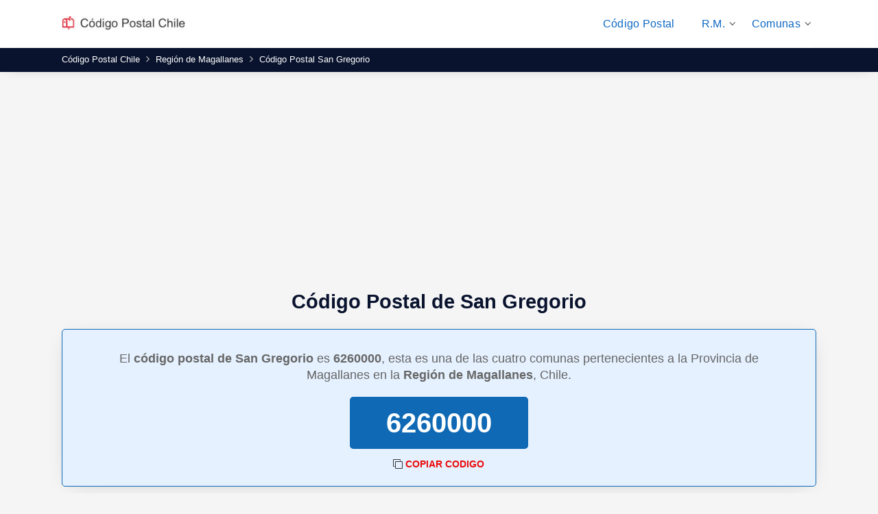

--- FILE ---
content_type: text/html; charset=UTF-8
request_url: https://codigopostal.site/region-de-magallanes/magallanes/san-gregorio/
body_size: 5238
content:
<!DOCTYPE html>
<html lang="es">
	<head>
		<meta charset="utf-8">
	    <title>▷ Código Postal de San Gregorio, Región de Magallanes</title>

		        <meta name="viewport" content="width=device-width, minimum-scale=1.0" />
		<meta name="robots" content="index,follow" />
		<meta name="language" content="ES"/>
		<meta name="author" content="CodigoPostal.site"/>
		<meta name="format-detection" content="telephone=no" />
		
		<meta name="description" content="El código postal de San Gregorio es 6260000. Este es el código postal genérico usado para toda la comuna de San Gregorio en la Región de Magallanes." />
		<meta name="keywords" content="codigo postal san gregorio, codigo postal de san gregorio, codigo postal en san gregorio, cp san gregorio, zip code san gregorio" />

		<meta property="og:title" content="Código Postal de San Gregorio, Región de Magallanes" />
		<meta property="og:type" content="website" />
		<meta property="og:url" content="https://codigopostal.site/region-de-magallanes/magallanes/san-gregorio/" />
		<meta property="og:image" content="https://codigopostal.site/images/logo-fb.jpg" />
		<meta property="og:description" content="El código postal de San Gregorio es 6260000. Este es el código postal genérico usado para toda la comuna de San Gregorio en la Región de Magallanes." />
		
		<meta name="twitter:card" content="summary_large_image" />
		<meta name="twitter:site" content="@CodigoPostalCL" />
		<meta name="twitter:title" content="Código Postal de San Gregorio, Región de Magallanes" />
		<meta name="twitter:description" content="El código postal de San Gregorio es 6260000. Este es el código postal genérico usado para toda la comuna de San Gregorio en la Región de Magallanes.">
		<meta name="twitter:creator" content="@CodigoPostalCL" />
		<meta name="twitter:image:src" content="https://codigopostal.site/images/logo-fb.jpg" />
		<meta name="twitter:image" content="https://codigopostal.site/images/logo-fb.jpg" />
		<meta name="twitter:domain" content="https://codigopostal.site/region-de-magallanes/magallanes/san-gregorio/" />		        
        <link rel="canonical" href="https://codigopostal.site/region-de-magallanes/magallanes/san-gregorio/" />
        <link rel="alternate" hreflang="es-cl" href="https://codigopostal.site/region-de-magallanes/magallanes/san-gregorio/" />
        <link rel="preload stylesheet" type="text/css" href="https://codigopostal.site/css/main11.css?v=1.1" as="style" />
		<link rel="icon" href="https://codigopostal.site/favicon.ico" sizes="32x32" />
        <link rel="apple-touch-icon-precomposed" href="https://codigopostal.site/apple-icon.png" />
                <script async src="https://pagead2.googlesyndication.com/pagead/js/adsbygoogle.js?client=ca-pub-5506173750395200" crossorigin="anonymous"></script>
                <script src="https://codigopostal.site/modal/modal.js"></script>
        <link rel="stylesheet" href="https://codigopostal.site/modal/style.css"/>
	</head>
	<body>
		<div class="wrapper">
			            <div class="header">
				<div class="h-content">
					<div class="h-left">
						<a href="https://codigopostal.site/"><img loading="lazy" src="https://codigopostal.site/images/codigo-postal.jpg" title="Codigo Postal" alt="Codigo Postal Chile" width="206" height="23" /></a>
					</div>
					<div class="h-right">
                                                <nav class="menu">
                            <ul>
                                <li class="inicio"><a href="https://codigopostal.site/">Código Postal</a></li>
                                <li>
                                    <a class="santiago"  href="javascript:void(0)">R.M.</a>
                                    <ul class="sub">
                                        <li><a title="Codigo Postal Santiago" href="https://codigopostal.site/region-metropolitana/santiago/santiago/">Código Postal Santiago</a></li>
                                        <li><a title="Codigo Postal La Florida" href="https://codigopostal.site/region-metropolitana/santiago/la-florida/">Código Postal La Florida</a></li>
                                        <li><a title="Codigo Postal Providencia" href="https://codigopostal.site/region-metropolitana/santiago/providencia/">Código Postal Providencia</a></li>
                                        <li><a title="Codigo Postal Pudahuel" href="https://codigopostal.site/region-metropolitana/santiago/pudahuel/">Código Postal Pudahuel</a></li>
                                        <li><a title="Codigo Postal El Bosque" href="https://codigopostal.site/region-metropolitana/santiago/el-bosque/">Código Postal El Bosque</a></li>
                                        <li><a title="Codigo Postal Maipú" href="https://codigopostal.site/region-metropolitana/santiago/maipu/">Código Postal Maipú</a></li>
                                        <li><a title="Codigo Postal Macul" href="https://codigopostal.site/region-metropolitana/santiago/macul/">Código Postal Macul</a></li>
                                        <li><a title="Codigo Postal Peñalolén" href="https://codigopostal.site/region-metropolitana/santiago/penalolen/">Código Postal Peñalolén</a></li>
                                        <li><a title="Codigo Postal Las Condes" href="https://codigopostal.site/region-metropolitana/santiago/las-condes/">Código Postal Las Condes</a></li>
                                        <li><a title="Codigo Postal Ñuñoa" href="https://codigopostal.site/region-metropolitana/santiago/nunoa/">Código Postal Ñuñoa</a></li>                                       
                                    </ul>
                                </li>
                                <li>
                                    <a class="comuna"  active href="javascript:void(0)">Comunas</a>
                                    <ul class="sub">
                                        <li><a href="https://codigopostal.site/region-de-antofagasta/antofagasta/antofagasta/">Código Postal Antofagasta</a></li>
                                        <li><a href="https://codigopostal.site/region-de-coquimbo/elqui/la-serena/">Código Postal La Serena</a></li>
                                        <li><a href="https://codigopostal.site/region-de-valparaiso/valparaiso/vina-del-mar/">Código Postal Viña del Mar</a></li>
                                        <li><a href="https://codigopostal.site/region-de-valparaiso/valparaiso/valparaiso/">Código Postal Valparaíso</a></li>
                                        <li><a href="https://codigopostal.site/region-de-ohiggins/cachapoal/rancagua/">Código Postal Rancagua</a></li>
                                        <li><a href="https://codigopostal.site/region-del-maule/talca/talca/">Código Postal Talca</a></li>
                                        <li><a href="https://codigopostal.site/region-del-biobio/concepcion/talcahuano/">Código Postal Talcahuano</a></li>
                                        <li><a href="https://codigopostal.site/region-del-biobio/concepcion/concepcion/">Código Postal Concepción</a></li>
                                        <li><a href="https://codigopostal.site/region-de-la-araucania/cautin/temuco/">Código Postal Temuco</a></li>
                                        <li><a href="https://codigopostal.site/region-de-los-lagos/llanquihue/puerto-montt/">Código Postal Puerto Montt</a></li>
                                    </ul>
                                </li>
                            </ul>
                        </nav>
					</div>
				</div>
			</div>


			<nav class="breadcrumb">
				<ul itemscope itemtype="https://schema.org/BreadcrumbList">
					<li itemprop="itemListElement" itemscope itemtype="https://schema.org/ListItem">
						<a itemprop="item" href="https://codigopostal.site/"><span itemprop="name">Código Postal Chile</span></a>
						<meta itemprop="position" content="1" /> 
						<i class="fa fa-angle-right" aria-hidden="true"></i> 
					</li>
					<li itemprop="itemListElement" itemscope itemtype="https://schema.org/ListItem">
						<a itemprop="item" href="https://codigopostal.site/region-de-magallanes/"><span itemprop="name">Región de Magallanes</span></a> 
						<meta itemprop="position" content="2" />
						<i class="fa fa-angle-right" aria-hidden="true"></i> 
					</li>
					<li itemprop="itemListElement" itemscope itemtype="https://schema.org/ListItem">
						<a itemprop="item" href="https://codigopostal.site/region-de-magallanes/magallanes/san-gregorio/"><span itemprop="name">Código Postal San Gregorio</span></a> 
						<meta itemprop="position" content="3" /> 
					</li>
				</ul>
			</nav>

			<div class="ads-in">
				<ins class="adsbygoogle" style="display:block;margin:0 auto;" 
					data-ad-client="ca-pub-5506173750395200"
					data-ad-slot="7572164849"
					data-ad-format="auto"
						data-full-width-responsive="true">
				</ins>
				<script>(adsbygoogle = window.adsbygoogle || []).push({});</script>
			</div>

			<h1>Código Postal de San Gregorio</h1>

			<div class="s-title s-comuna">
				<div class="title" style="width:100%;text-align:center;">
					<p>El <strong>código postal de San Gregorio</strong> es <strong>6260000</strong>, esta es una de las cuatro comunas pertenecientes a la Provincia de Magallanes</a> en la <strong>Región de Magallanes</strong>, Chile.</p>
					
					<div class="codigo" style="margin:0 auto;">
						<strong id="6260000">6260000</strong>
					</div>

					<p class="copy"><i onclick="copyToClipboard('6260000')" title="Copiar Código Postal" class="fa fa-clone"></i> <span onclick="copyToClipboard('6260000')">Copiar Codigo</span></p>
				</div>
			</div>

			<div class="content">

				
				<section class="region info">
                    <section class="info-left" style="width:100%;">
                        <h2>Información sobre la comuna de San Gregorio</h2>

						<p>La comuna de San Gregorio es una de las cuatro comunas que conforman la Provincia de Magallanes en la Región de Magallanes. A continuación te mostramos algunos datos de la comuna y su código postal.</p>
                        
						<table class="data" style="margin: 10px auto; width:100%;">

							<tr class="gray">
                                <td>Comuna</td>
								<td><strong>San Gregorio</strong></td>
                            </tr>              
							<tr>
                                <td>Código Postal</td>
								<td><a href="https://codigopostal.site/region-de-magallanes/magallanes/san-gregorio/">6260000</a></td>
                            </tr>
                                                        <tr class="gray">
                                <td>Región</td>
								<td>Región de Magallanes</td>
                            </tr>
                            							                            <tr>
                                <td>Provincia</td>
								<td>Provincia de Magallanes</td>
                            </tr>
                                                        							<tr class="gray">
                                <td>Latitud</td>
								<td><strong>-52,56667</strong></td>
                            </tr>
                                                                                    <tr>
                                <td>Longitud</td>
								<td><strong>-70,06667</strong></td>
                            </tr>
                                                    </table>
                    </section>
                </section>

				<section class="region provincias clima">
					<header>
						<h2>Más códigos postales de la Provincia de Magallanes</h2>
						<p>Te mostramos todas las comunas de la Provincia de Magallanes en la Región de Magallanes para que accedas directamente a su código postal.</p>
					</header>
					<nav>
						<ul>
															<li><a  href="https://codigopostal.site/region-de-magallanes/magallanes/laguna-blanca/" title="Código Postal Laguna Blanca">Laguna Blanca</a></li>
															<li><a  href="https://codigopostal.site/region-de-magallanes/magallanes/punta-arenas/" title="Código Postal Punta Arenas">Punta Arenas</a></li>
															<li><a  href="https://codigopostal.site/region-de-magallanes/magallanes/rio-verde/" title="Código Postal Río Verde">Río Verde</a></li>
															<li><a style="color:black;" href="https://codigopostal.site/region-de-magallanes/magallanes/san-gregorio/" title="Código Postal San Gregorio">San Gregorio</a></li>
													</ul>
					</nav>
                </section>

				<!--section class="region regiones clima">
					<header>
						<h2>Códigos postales por región de Chile</h2>
						<p>Selecciona una región para acceder al listado de códigos postales de todas las comunas de la región agrupadas por provincia.</p>
					</header>

					<nav>
						<ul>
															<li><a href="https://codigopostal.site/region-de-arica-y-parinacota/" title="Códigos Postales Región de Arica y Parinacota">Región de Arica y Parinacota</a></li>
															<li><a href="https://codigopostal.site/region-de-tarapaca/" title="Códigos Postales Región de Tarapacá">Región de Tarapacá</a></li>
															<li><a href="https://codigopostal.site/region-de-antofagasta/" title="Códigos Postales Región de Antofagasta">Región de Antofagasta</a></li>
															<li><a href="https://codigopostal.site/region-de-atacama/" title="Códigos Postales Región de Atacama">Región de Atacama</a></li>
															<li><a href="https://codigopostal.site/region-de-coquimbo/" title="Códigos Postales Región de Coquimbo">Región de Coquimbo</a></li>
															<li><a href="https://codigopostal.site/region-de-valparaiso/" title="Códigos Postales Región de Valparaíso">Región de Valparaíso</a></li>
															<li><a href="https://codigopostal.site/region-metropolitana/" title="Códigos Postales Región Metropolitana">Región Metropolitana</a></li>
															<li><a href="https://codigopostal.site/region-de-ohiggins/" title="Códigos Postales Región de O'Higgins">Región de O'Higgins</a></li>
															<li><a href="https://codigopostal.site/region-del-maule/" title="Códigos Postales Región del Maule">Región del Maule</a></li>
															<li><a href="https://codigopostal.site/region-de-nuble/" title="Códigos Postales Región de Ñuble">Región de Ñuble</a></li>
															<li><a href="https://codigopostal.site/region-del-biobio/" title="Códigos Postales Región del Biobío">Región del Biobío</a></li>
															<li><a href="https://codigopostal.site/region-de-la-araucania/" title="Códigos Postales Región de La Araucanía">Región de La Araucanía</a></li>
															<li><a href="https://codigopostal.site/region-de-los-rios/" title="Códigos Postales Región de Los Ríos">Región de Los Ríos</a></li>
															<li><a href="https://codigopostal.site/region-de-los-lagos/" title="Códigos Postales Región de Los Lagos">Región de Los Lagos</a></li>
															<li><a href="https://codigopostal.site/region-de-aysen/" title="Códigos Postales Región de Aysén">Región de Aysén</a></li>
															<li><a href="https://codigopostal.site/region-de-magallanes/" title="Códigos Postales Región de Magallanes">Región de Magallanes</a></li>
													</ul>
					</nav>
                </section-->

				            <!-- Slide -->
			            <div class="slide">
				<div class="search" id="search">
					<p><strong>Busca tu código postal aquí</strong></p>
					<span>Encuentra el código postal de tu localidad seleccionando primero la región, luego una provincia y por último la comuna de tu interés.</span>
					
					<div class="box2" style="display:block;">
						<form name="frm-search" id="frm-search" method="post" action="javascript:void(0);">
															<div class="opcion region">	
									<select id="region" name="region" title="Seleccione la región">
										<option selected="selected" value="-1">Región</option> 
										<option value='de-nuble'></option><option value='de-antofagasta'>Antofagasta</option><option value='de-arica-y-parinacota'>Arica y Parinacota</option><option value='de-atacama'>Atacama</option><option value='de-aysen'>Ays</option><option value='del-biobio'>Biob</option><option value='de-coquimbo'>Coquimbo</option><option value='de-la-araucania'>La Araucan</option><option value='de-los-lagos'>Los Lagos</option><option value='de-los-rios'>Los R</option><option value='de-magallanes'>Magallanes</option><option value='del-maule'>Maule</option><option value='metropolitana'>Metropolitana</option><option value='de-ohiggins'>O'Higgins</option><option value='de-tarapaca'>Tarapac</option><option value='de-valparaiso'>Valpara</option>									</select>
								</div>
							
							<div class="opcion provincia">
								<select name="provincia" id="provincia" title="Seleccione la provincia">
									<option value="-1">Provincia</option>
								</select>
							</div>

							<div class="opcion comuna">	
								<select name="comuna" id="comuna" title="Seleccione la comuna">
									<option value="-1">Comuna</option>
								</select>
							</div>

							<div class="buscar">
								<input type="button" value="Buscar" id="btn-buscar" onclick="route();" />
							</div>
						</form>
					</div>

					<div class="box" style="display:none;">
						<form name="frm-search-text" id="frm-search-text" method="get" action="https://codigopostal.site/search.php">
							<div class="opcion">
								<input type="text" required="required" placeholder="Ingresa un código postal o comuna..." name="q" id="txtSearch" minlength="3" value="" />
							</div>
							<div class="buscar">
								<input type="submit" value="Buscar" id="btn-search" />
							</div>
						</form>
					</div>
					<ul>
						<li><a id="buscar-normal" title="Búsqueda rápida"  class="active" href="javascript:void(0);">Búsqueda rápida</a></li>
						<li><a id="buscar-codigo" title="Búsqueda por texto"  class="inactive" href="javascript:void(0);">Buscar por código</a></li>
					</ul>
				</div>
			</div>

			<script>
				function route(){
					var region 	  = $("#region").val();
					var provincia = $("#provincia").val();
					var comuna 	  = $("#comuna").val();
					var term      = '';

					if(region.trim() != "-1" && region.trim() != ""){
						term = term+region.toLowerCase();
					}
					if(provincia.trim() != "0" && provincia.trim() != ""){
						term = term + ' ' + provincia.toLowerCase();
					}
					if(comuna.trim() != "0" && comuna.trim() != ""){
						term = term + ' ' + comuna.toLowerCase();
					}
					
					if(region.trim() != "-1" && provincia.trim() != "-1" && comuna.trim() != "-1"){
						window.location.href = "https://codigopostal.site/region-"+slug2(region).toLowerCase()+"/"+slug2(provincia).toLowerCase()+"/"+slug2(comuna).toLowerCase()+"/";
						return false;
					} else if(region.trim() != "-1" && provincia.trim() != "-1" && comuna.trim() == "-1"){
						window.location.href = "https://codigopostal.site/region-"+slug2(region).toLowerCase()+"/"+slug2(provincia).toLowerCase()+"/";
						return false;
					} else if(region.trim() != "-1" && provincia.trim() == "-1" && comuna.trim() == "-1"){
						window.location.href = "https://codigopostal.site/region-"+slug2(region).toLowerCase()+"/";
						return false;
					} else {
						return false;
					}
				}

				var slug2 = function(str) {
					str = str.replace(/^\s+|\s+$/g, '');
					str = str.toLowerCase();
					var from = "ãàáäâẽèéëêìíïîõòóöôùúüûñç·/_,:;";
					var to   = "aaaaaeeeeeiiiiooooouuuunc------";
					for (var i=0, l=from.length ; i<l ; i++) {
						str = str.replace(new RegExp(from.charAt(i), 'g'), to.charAt(i));
					}
					str = str.replace(/[^a-z0-9 -]/g, '').replace(/\s+/g, '-').replace(/-+/g, '-');
					return str;
				};
			</script>
				<div class="ads-in">
					<ins class="adsbygoogle" style="display:block" 
						data-ad-client="ca-pub-5506173750395200"
						data-ad-slot="7572164849"
						data-ad-format="auto"
							data-full-width-responsive="true">
					</ins>
					<script>(adsbygoogle = window.adsbygoogle || []).push({});</script>
				</div>

			</div>

						<footer class="footer">
				<div class="f-bottom">
					<p class="app">Descarga la App "Código Postal Chile" disponible en Google Play</p>
					<p>Si consultas constantemente códigos postales de Chile, te invitamos a <a href="https://play.google.com/store/apps/details?id=com.codigo.postalchile.codigopostal" title="Código Postal de Chile en Google Play" target="_blank"><strong>descargar la aplicación</strong></a> disponible para Android en Google Play y accede a todo el código postal de las comunas de Chile en cualquier momento.</p>
					<p><a href="https://play.google.com/store/apps/details?id=com.codigo.postalchile.codigopostal" title="Código Postal de Chile en Google Play" target="_blank"><img src="https://codigopostal.site/images/google-play.png" width="141" height="49" alt="Código Postal Chile Google Play" /></a>
					
					<p class="social">
						<a rel="nofollow" title="Facebook" href="https://www.facebook.com/CodigoPostalChile" target="_blank"><i class="fa fa-facebook"></i></a>
						<a rel="nofollow" title="Twitter" href="https://x.com/CodigoPostalCL" target="_blank"><i class="fa fa-twitter"></i></a>
						<a rel="nofollow" title="Facebook" href="https://instagram.com/CodigoPostalChile" target="_blank"><i class="fa fa-instagram"></i></a>
						<a rel="nofollow" title="Linktree" href="https://linktr.ee/codigopostal" target="_blank"><i class="fa fa-tree"></i></a>
					</p>
					
					<p>
						<a href="https://codigopostal.site/">Inicio</a>&nbsp;&nbsp;•&nbsp;&nbsp;
						<a href="https://codigopostal.site/politica-privacidad/">Política de Privacidad</a>&nbsp;&nbsp;•&nbsp;&nbsp;
						<a href="https://codigopostal.site/contacto/">Contacto</a>
					</p>
				</div>
			</footer>			        <script src="https://codigopostal.site/js/vendor/jquery.min.js?v=1.1"></script>
        <script src="https://codigopostal.site/js/pace.min.js"></script>
		<script src="https://codigopostal.site/js/plugins.js?v=1.1"></script>
		
		<script>
			$(document).ready(function() {
				$("#region").change(function () {
					$("#region option:selected").each(function () {
						var selection=$(this).val();
						$.post("https://codigopostal.site/getp.php", { selection: selection }, function(data){
							$("#provincia").html(data);
							$("#comuna").html("<option value=\"-1\">Comuna</option>");
						});
					});
				});
				$("#provincia").change(function () {
					$("#provincia option:selected").each(function () {
						var selection=$(this).val();
						$.post("https://codigopostal.site/getc.php", { selection: selection }, function(data){
							$("#comuna").html(data);
						});
					});
				});
			});
		</script>
		
		<script async src="https://www.googletagmanager.com/gtag/js?id=G-TW9M2JSJYF"></script>
		<script>
		window.dataLayer = window.dataLayer || [];
		function gtag(){dataLayer.push(arguments);}
		gtag('js', new Date()); gtag('config', 'G-TW9M2JSJYF');
		</script>
		
			<script type="application/ld+json">
				{
				"@context": "https://schema.org",
				"@graph": [
					{
						"@type": "WebPage",
						"@id": "https://codigopostal.site/region-de-magallanes/magallanes/san-gregorio/",
						"url": "https://codigopostal.site/region-de-magallanes/magallanes/san-gregorio/",
						"name": "Código postal de San Gregorio, Región de Magallanes",
						"headline": "Código postal de San Gregorio",
						"description": "El código postal de San Gregorio, Región de Magallanes, es 6260000.",
						"inLanguage": "es-CL",
						"dateModified": "2025-11-09"
					},
					{
						"@type": "Place",
						"@id": "https://codigopostal.site/region-de-magallanes/magallanes/san-gregorio/#place",
						"name": "San Gregorio, Región de Magallanes",
						"url": "https://codigopostal.site/region-de-magallanes/magallanes/san-gregorio/",
						"address": {
							"@type": "PostalAddress",
							"addressCountry": "CL",
							"addressRegion": "Región de Magallanes",
							"addressLocality": "San Gregorio",
							"postalCode": "6260000"
						},
						"geo": {
							"@type": "GeoCoordinates",
							"latitude": "-52,56667",
							"longitude": "-70,06667"
						},
						"hasMap": "https://maps.google.com/?q=San Gregorio,+Chile"
					}
				]
				}
			</script>


			<script type="application/ld+json">
			{
				"@context": "https://schema.org/",
				"@type": "FAQPage",
				"mainEntity": [
					{
						"@type": "Question",
						"name": "¿Cuál es el Código Postal de San Gregorio?",
						"answerCount": 0,
						"acceptedAnswer": {
							"@type": "Answer",
							"text": "El Código Postal de San Gregorio es 6260000. Esta comuna pertenece a la Provincia de Magallanes en la Región de Magallanes."
						}
					}
				]
			}
			</script>
		</div>
	</body>
</html>

--- FILE ---
content_type: text/html; charset=utf-8
request_url: https://www.google.com/recaptcha/api2/aframe
body_size: 267
content:
<!DOCTYPE HTML><html><head><meta http-equiv="content-type" content="text/html; charset=UTF-8"></head><body><script nonce="LN-suuk-GP7A41w8ldmCjA">/** Anti-fraud and anti-abuse applications only. See google.com/recaptcha */ try{var clients={'sodar':'https://pagead2.googlesyndication.com/pagead/sodar?'};window.addEventListener("message",function(a){try{if(a.source===window.parent){var b=JSON.parse(a.data);var c=clients[b['id']];if(c){var d=document.createElement('img');d.src=c+b['params']+'&rc='+(localStorage.getItem("rc::a")?sessionStorage.getItem("rc::b"):"");window.document.body.appendChild(d);sessionStorage.setItem("rc::e",parseInt(sessionStorage.getItem("rc::e")||0)+1);localStorage.setItem("rc::h",'1763703663126');}}}catch(b){}});window.parent.postMessage("_grecaptcha_ready", "*");}catch(b){}</script></body></html>

--- FILE ---
content_type: text/css
request_url: https://codigopostal.site/css/main11.css?v=1.1
body_size: 6227
content:
/* CSS by crea7ive.cl */
@import url('../css/normalize.min.css');
@import url('../css/font-awesome.min.css');

* { margin: 0 auto; padding: 0; border:0; }
* {outline:none; }
*:focus {outline:none; }
a:focus {outline:none; }
*:active {outline:none; }
*:hover {outline:none; }
* { -webkit-box-sizing:border-box; -moz-box-sizing:border-box; box-sizing:border-box; }
::-moz-selection { color:#fff; background: #EA0B0B; text-shadow: none; }
::selection { color:#fff; background: #EA0B0B; text-shadow: none; }
html { scroll-behavior: smooth; }
body { background: #f5f5f5; font-family: 'Arial', sans-serif; font-weight: 400; font-size: 1em; line-height: 1.4; margin: 0 auto; -webkit-font-smoothing: antialiased; -webkit-text-size-adjust: 100%; }
img { vertical-align: middle; border:0; }
hr { width: 100%; height:1px; background:#ddd; margin: 10px auto; }

.chromeframe { margin: 0.2em 0; background: #eee; color: #777; padding: 0.2em 0; }
.text-right { text-align:right; }

h1, h2, h3, h4, h5 { margin: 0 auto; padding: 0; border:0; font-weight:600; width:100%; overflow: hidden; }

h1 { font-size: 29px; color: #09132e; text-align: center; margin: 20px auto; max-width: 90%; }
h2 { font-size: 25px; color: #09132e; text-align:center; }
h3 { font-size: 22px; color: #10308F; }
h4 { font-size: 18px; color: #333; }
h5 { font-size: 17px; color: #0f69c4; }

.home h3 { color: #0B2164; padding: 10px 0; scroll-margin-top: 3rem; scroll-padding-top: 3rem; }
.home h1 { font-weight:600; width: 94%; margin: 20px auto; line-height: 34px; text-align:center; }

button, input[type=submit], input[type=button], input[type=reset] { background: #0f69c4; padding: 12px 0; color: #fff; font-weight:200; font-size: 14px; cursor: pointer; border: 0; text-transform:uppercase; letter-spacing:.5px; }
input[type=submit]:hover, input[type=button]:hover, input[type=reset]:hover { opacity: .95; }
input[type=text], textarea, select, input[type=email], input[type=tel], input[type=password]  { padding: 10px; border: 1px solid #e5e5e5; color: #666; font-weight: 500; -webkit-border-radius: 3px; -moz-border-radius: 3px; border-radius:3px;  transition:.3s;} 
input[type=text]:hover, select:hover, textarea:hover, input[type=tel]:hover, input[type=email]:hover, input[type=password]:hover { color: #666; border-color: #ccc; }

a { color: #0f69c4; text-decoration: none; -o-transition:.3s; -ms-transition:.3s; -moz-transition:.3s; -webkit-transition:.3s; transition:.3s; }
a:visited, a:link { color: #0f69c4; } 
a:hover { color: #222; text-decoration: none; }

.pace { -webkit-pointer-events: none; pointer-events: none; -webkit-user-select: none; -moz-user-select: none; user-select: none; }
.pace-evens { display:none; }
.pace .pace-progress { background:#0f69c4; height:2px; position:fixed; z-index: 2000; top:0; right:100%; width: 100%; }

.gotop { position: fixed; bottom: 2em; right: 2em; padding: 0; display: none; opacity:.7; } 
.gotop:hover { opacity:.9; }

.gosearch { position: fixed; bottom: 5em; right: 2em; padding: 0; display: none; opacity:.7; } 
.gosearch:hover { opacity:.9; }

/******* CSS custom */

.breadcrumb { margin: 0 auto; width:100%; box-shadow: 0px 4px 20px -12px rgba(0,0,0,0.3); background-color: #09132e; }
.breadcrumb ul { width: 94%; max-width:1100px; list-style-type: none; margin:0 auto; padding:5px 8px 8px 0; border:0; text-align:left; position:relative; }
.breadcrumb ul li { text-align:left; font-size:15px; display:inline-block; }
.breadcrumb ul li a { font-size:13px; color:#FFF; }
.breadcrumb ul li a:hover { color: #EEE; text-decoration: underline; }
.breadcrumb ul li i { padding: 0 5px; color:#bbb; }

.wrapper { width:100%; overflow:hidden; height:auto; border:0; margin:0 auto; border:0; }

.wrapper .header { width:100%; margin:0 auto; background-color: #FFF; box-shadow: 0px 4px 20px -12px rgba(0,0,0,0.3); }
.wrapper .header .h-content { width: 94%; max-width:1100px; border:0; position:relative; text-align:left; }
.wrapper .header .h-content .h-left { display:inline-block; width: 25%; vertical-align:top; margin:20px auto; border:0; text-align:left; font-size: 20px; }
.wrapper .header .h-content .h-left a { color:#333; font-weight:500; }
.wrapper .header .h-content .h-left a img { margin: -3px 3px 0 0; width: 180px; height: auto; }
.wrapper .header .h-content .h-right { display:inline-block; width: 74%; vertical-align:top; border:0; }

.wrapper .menu { width:100%; margin:0 auto; padding:0; }
.wrapper .menu ul { list-style-type: none; margin:0 auto; padding:0; position:relative; width:100%; max-width:1100px; text-align:right; }
.wrapper .menu ul li { display:inline-block; width:auto; margin: 0 10px; }
.wrapper .menu ul li:last-child { margin-right: 0; padding:0; }
.wrapper .menu ul li:first-child { margin-left:0; }
.wrapper .menu ul li a { padding: 0 15px 0 0; line-height: 70px; color:#0f69c4; font-size:16px; letter-spacing: .3px; text-decoration: none; }
.wrapper .menu ul li a:hover { border-bottom:0; text-decoration: none; color:#333; }
.wrapper .menu ul li a.active { border-bottom:0; text-decoration: none; color:#333; }

.wrapper .menu ul li a.comuna,
.wrapper .menu ul li a.santiago { background: url(../images/down.png) right 50% no-repeat; }
.wrapper .menu ul li a.app { color: #a4c639; font-size: 24px; }
.wrapper .menu ul li a.app { color: #a4c639; font-size: 24px; }
.wrapper .menu ul li a:hover.app { color: #333; text-decoration: none; border-bottom:0; }

.wrapper .menu li ul { position: absolute; width:230px; top:0; left: 0; margin-top:0; margin-left:-125px; top: auto; left: auto; text-align:left; }
.wrapper .menu li .sub li { width:100%; float:left; margin: 0; z-index:999; padding: 0; text-align: left; height:auto; line-height: 36px; }
.wrapper .menu li .sub li { border-bottom:1px solid #eee; }
.wrapper .menu li .sub li:last-child { border-bottom:0; }
.wrapper .menu li .sub li a { color:#888; border:0; text-transform: none; padding: 0 10px; display: block; font-size: 15px; text-align:left; line-height: 36px; background:none; font-weight:500; letter-spacing: 0; }
.wrapper .menu li .sub li a:hover { color:#0f69c4; border:0;}

.wrapper .menu li .sub { box-shadow: 0 3px 8px rgba(0, 0, 0, .12); visibility: hidden; opacity: 0; transition: visibility 0s, opacity 0.2s linear; }
.wrapper .menu li .sub li a strong { color: #0b2164; }

.wrapper .menu ul { background: rgba(255, 255, 255, 1); border-left:1px solid #FFF; border-right:1px solid #FFF; }
.wrapper .menu ul li.active ul {  background: none; }
.wrapper .menu ul li:hover ul { padding: 0; line-height: 40px; z-index:999; margin-top:0px; border-bottom:1px solid #FFF; visibility: visible; opacity: 1; }

.wrapper .menu li .full li { width:100%; float:none; }


.wrapper .slide { background-color:#EA0B0B; width:100%; margin:20px auto; border-radius: 5px; }
.wrapper .slide .search { display:block; width: 94%; max-width:1100px; margin:0 auto; padding: 20px 0 25px 0; text-align:center; }
.wrapper .slide .search h2 { font-size:26px; color: #FFF; font-weight:500; margin: 0 auto 20px auto; padding:0; display:block; text-align:center; }
.wrapper .slide .search p { font-size:26px; color: #FFF; font-weight:500; margin: 0 auto 10px auto; padding:0; display:block; text-align:center; }
.wrapper .slide .search span { color:#FFF; font-size: 16px; margin: 0 auto 15px auto; display: block; }

.wrapper .slide .box2 { display: block; }
.wrapper .slide .box { display: none; }

.wrapper .slide ul { list-style-type: none; margin:10px auto 0 auto; padding:0; }
.wrapper .slide ul li { display:inline-block; }
.wrapper .slide ul li #buscar-normal, 
.wrapper .slide ul li #buscar-codigo { float:none; font-weight:bold; display:inline-block; color:#FFF; border:0; width: auto; height:auto; line-height: 20px; margin: 8px; text-align:center; cursor:pointer; padding: 3px 0; font-size: 12px; text-transform:uppercase; }
.wrapper .slide ul li #buscar-normal { border-bottom:2px solid #FFF; }
.wrapper .slide ul li a.active { border-bottom:2px solid #FFF !important; }
.wrapper .slide ul li a.inactive { border-bottom:2px solid transparent !important; }

.wrapper .slide .search .box { background: #FFF; border-radius:5px; padding: 0; width:90%; margin: 0 auto; border:0; overflow:hidden; }
.wrapper .slide .search .box form { width:100%; overflow:hidden; position:relative; text-align:left; }
.wrapper .slide .search .box form .opcion { display:block; float:left; border:0; width: 74%; margin:0 0 0 1%; font-size:20px; color:#212121; min-height: 50px; vertical-align: top; }
.wrapper .slide .search .box form .opcion input[type=text] { width:90%; border:0; padding: 10px 5px; line-height: 30px; font-size:18px; }
.wrapper .slide .search .box form .buscar { border:0; margin:0; width:25%; display:block; float:right; }
.wrapper .slide .search .box form .buscar input[type=submit] { width:100%; border:0; color:#fff; text-transform:none; line-height: 50px; font-weight: 500; background: #0f69c4; padding:0; transition: .3s; font-size:17px; border-radius: 0; }
.wrapper .slide .search .box form .buscar input[type=submit]:hover { background: #073b6f;  }

.wrapper .slide .search .box2 { background: #FFF; border-radius:5px; padding: 0; width:80%; margin: 0 auto; border:0; overflow:hidden; }
.wrapper .slide .search .box2 form { width:100%; overflow:hidden; position:relative; text-align:left; }
.wrapper .slide .search .box2 form .opcion { display:block; float:left; border:0; border-right: 1px solid #ddd; width: 25%; margin:0; padding:0; color:#212121; background:#FFF url(../images/down.png) 95% 50% no-repeat; border-radius: 0; height:50px; }
.wrapper .slide .search .box2 form .opcion select { cursor:pointer; background: none; padding: 0 10px; font-size: 16px; border: 0; width:100%; height: 48px; appearance:none; -moz-appearance:none; -webkit-appearance:none; }
.wrapper .slide .search .box2 form .comuna { border:0 !important; }
.wrapper .slide .search .box2 form .buscar { border:0; margin:0; width:25%; display:block; float:right; }
.wrapper .slide .search .box2 form .buscar input[type=button] { width:100%; border:0; color:#fff; text-transform:none; line-height: 50px; font-weight: 600; background: #0f69c4; padding:0; transition: .3s; font-size:16px; border-radius: 0; }
.wrapper .slide .search .box2 form .buscar input[type=button]:hover { background: #073b6f;  }

.wrapper .s-title { width:94%; overflow:hidden; border-radius:5px; max-width:1100px; padding: 0; margin: 30px auto 20px auto; position:relative; text-align:center; background: #e5f1ff; border:1px solid #0f69b4; box-shadow: 0px 4px 30px -12px rgba(0,0,0,0.2); }
.wrapper .s-title .title { width: 50%; border:0; margin:0 auto; display:inline-block; padding: 10px 0; text-align:left; position:relative; }
.wrapper .s-title .title h1 { font-weight:600; width: 94%; margin: 15px auto 0 auto; line-height: 34px; }
.wrapper .s-title .title .codigo { background: #0f69b4; width: 260px; position: relative; padding: 10px; border-radius:5px; text-align:center; margin: 0 8%; }
.wrapper .s-title .title .codigo span { display:inline-block; color:#eee; font-size: 13px; font-weight:400; }
.wrapper .s-title .title .codigo strong { display:inline-block; color:#fff; font-size:40px; font-weight: 600;}
.wrapper .s-title .title h3 { font-size:22px; font-weight:600; width: 90%; margin: 0 auto; }
.wrapper .s-title .title a { font-weight: 500; }
.wrapper .s-title .title a:hover { opacity: .9; }
.wrapper .s-title .title p { color:#666; font-size:18px; font-weight:300; margin: 20px auto; width:90%; line-height: 24px; }
.wrapper .s-title .title p strong { font-weight: 600; }
.wrapper .s-title .title p strong a { font-weight: 600;}
.wrapper .s-title .title .copy { font-size: 14px; cursor:pointer; color: #EA0B0B; font-weight: 600; text-transform: uppercase; margin:10px auto; }
.wrapper .s-title .title .copy i { color:#333; }
.wrapper .s-title .title .copy:hover { color:#333; }

.wrapper .s-title .buttons { width:45%; display: inline-block; text-align:center; position: relative; vertical-align: top; }
.wrapper .s-title .buttons ul li { display:inline-block; width: 90%; margin: 13px auto; background-color: #0f69c4; border-radius:60px; }
.wrapper .s-title .buttons ul li a { font-size: 18px; font-weight: 600; color:#fff; line-height: 24px; display:block; text-align: center; padding: 20px 30px; }
.wrapper .s-title .buttons ul li:hover { opacity: .95; }

.wrapper .s-title .button2 { border: 1px solid #0f69c4; width: 65%; display: inline-block; line-height: 40px; padding: 0 30px; border-radius: 20px; margin: 0 8%; text-align: center; }
.wrapper .s-title .button2:hover { border:1px solid #222; }

.wrapper .s-title .title .boton { text-align:center; max-width: none; margin: 20px auto; }
.wrapper .s-title .title .boton a { background: #0f69c4; padding: 0 30px; line-height: 45px; margin:0 auto; width:auto; display: inline-block; border-radius:5px; color:#FFF; font-weight:500; }
.wrapper .s-title .title .boton a:hover { opacity: .9; }


.wrapper .s-title .access { width:100%; margin: 20px auto; }
.wrapper .s-title .access ul { width:100%; margin: 0 auto; text-align:center; padding:0; }
.wrapper .s-title .access ul li { display: inline-block; list-style-type: none; }
.wrapper .s-title .access ul li:first-child { border-right: 1px solid #bababa; padding: 0 10px 0 0; margin: 0 10px 0 0; }
.wrapper .s-title .access ul li a { font-size: 14px; color: #0f69c4; } 
.wrapper .s-title .access ul li a:hover { color: #073b6f; } 

.wrapper .s-comuna { margin:15px auto 25px auto; }
.wrapper .s-comuna .title p { width:85%; }

.home .s-title .title p { width: 85%; }
.indicador .s-title .title p { width: 65%; }
.indicador .content .garantia p { font-size:15px; max-width:100%; margin:0; padding:0; }

.wrapper .content { width:94%; max-width: 1100px; }
.wrapper .content h1 { text-align:center; margin: 30px auto 0 auto; }

/* ===== Section  ====== */

.wrapper .content .section { width:100%; position:relative; text-align: left; transition: .3s; }
.wrapper .content .all { width:100%; position:relative; padding: 30px 0; text-align: left; transition: .3s; }
.wrapper .content .all table { border-collapse: collapse; width:100%; max-width: 1300px; border:1px solid #999; background: #fff; }
.wrapper .content .all table td { border: 1px solid #999; padding: 5px 10px; }
.wrapper .content .all table tbody tr td i { color:#EA0B0B; cursor:pointer; margin: 0 0 0 5px; font-size: 13px; }
.wrapper .content .all table tbody tr td i:hover { color:#333; }


/* ===== Content  ====== */

.wrapper .content .c-title { width:100%; padding: 0; text-align:left; position:relative; margin:0 auto; }
.wrapper .content .c-title h4 { text-align:left; display: inline-block; width: 80%; font-size:30px; font-weight:500; }
.wrapper .content .c-title form { text-align:right; display: inline-block; width: 19%; vertical-align: top; margin: 0; }
.wrapper .content .c-title form select { width:80%; font-size:15px; color:#555; }
.wrapper .content p { color: #666; font-weight:400;max-width: 95%; font-size:17px; }
.wrapper .content p a { font-weight:600; }

.wrapper .content .region { width:100%; overflow:hidden; padding: 20px; margin: 20px auto; float:none; background:#FFF; position:relative; text-align: left; transition: .3s; border-radius:5px; border:1px solid #bbb; }
.wrapper .content .region h1 { font-size: 26px; }
.wrapper .content .region h2 { color: #0B2164; }
.wrapper .content .region nav { width:100%; overflow:hidden; margin: 0 auto; }
.wrapper .content .region ul { list-style-type: none; margin:0; padding: 0; width:100%; column-count: 3; column-gap: 30px; }
.wrapper .content .region ul li { padding: 0; font-size:16px; margin-bottom: 10px; page-break-inside: avoid; break-inside: auto; font-weight: 400; }
.wrapper .content .region ul li a { font-size: 18px; font-weight: 500; display: block; line-height: 20px; border:0; padding: 5px 0; }
.wrapper .content .region ul li a:hover { text-decoration:underline; }
.wrapper .content .region ul li .fa-check { color: #0f69c4; }
.wrapper .content .region ul li strong { display:block; font-size: 18px; margin: 0 auto 10px auto; }
.wrapper .content .region header h4 { font-size:20px; }
.wrapper .content .region table { width:100%; margin:10px auto 20px auto; border-collapse: collapse; }
.wrapper .content .region .prv { display: none; }

.wrapper .content .region ul li .sub { column-count:auto; column-gap:normal; }
.wrapper .content .region ul li .sub li { break-inside:auto; }
.wrapper .content .region ul li .sub li a { padding:0; }

.wrapper .content .region table .gray  { background:#f8f8f8; }
.wrapper .content .region table tr td { padding: 7px 0; font-size:15px; color:#666; font-weight:400; }
.wrapper .content .region table tr td strong { font-weight:600; }
.wrapper .content .region .data .fa-clone { cursor:pointer; color: #EA0B0B; }
.wrapper .content .region .data td a { color: #EA0B0B; }
.wrapper .content .region .data td a:hover { color: #222 !important; text-decoration: underline; }
.wrapper .content .region .data tr td:nth-child(2) { text-align:right; }
.wrapper .content .region .fuente { font-size:14px; }
.wrapper .content .region .fa-clone { color: #EA0B0B; cursor:pointer; }
.wrapper .content .region .fa-clone:hover { color: #333; }
.wrapper .content .region article .text-center { text-align:center; margin: 10px auto; }
.wrapper .content .region article .text-center img { text-align:center; }

.wrapper .content .region .r-listado { width:100%; }
.wrapper .content .region .r-listado tr td { padding: 10px 8px; }
.wrapper .content .region .r-listado tr td strong { font-weight:bold; color:#555; font-size: 17px; }
.wrapper .content .region .r-listado tr td.comuna { text-align:left; }
.wrapper .content .region .r-listado tr td.codigo { text-align:center; width: 120px; }
.wrapper .content .region .r-listado .gray { background:#f8f8f8; }

.wrapper .content .region .r-listado tr:first-child { border:0; }
.wrapper .content .region .r-listado .line-t { border:0; border-top: 1px solid #eee; }
.wrapper .content .region .r-listado .line-b { border:0; border-bottom: 1px solid #eee; }

.wrapper .content .region article ol { margin:0; padding:0; width:100%; list-style: none; counter-reset: my-awesome-counter; }
.wrapper .content .region article ol li { font-size:17px; color:#666; font-weight: 400; line-height:24px; counter-increment: my-awesome-counter; margin:20px 25px 20px 0; width: 46%; float:left; min-height: 75px; }
.wrapper .content .region article ol li::before { content: counter(my-awesome-counter) ". "; color: #000; font-weight: bold; }

.wrapper .content .region ul li table td a { font-size:16px; color:#414141; line-height: 20px; border-bottom:0; font-weight:500; padding:0; }

.wrapper .content .region section { width:50%; float:left; }

.wrapper .content .region article ul { list-style-type: circle; width:100%; overflow:hidden; margin: 20px auto; column-count: auto; column-gap: unset; }
.wrapper .content .region article ul li { border: 1px solid #ddd; display: block; clear: both; width: 200px; margin: 0 auto 10px auto; padding: 0 10px; line-height: 40px; border-radius: 3px; }
.wrapper .content .region article ul li .fa-check { color:#4CAF50; }

.wrapper .content .region article .boton { text-align:center; max-width: none; }
.wrapper .content .region article .boton a { background: #0f69c4; padding: 0 30px; line-height: 45px; margin:0 auto; width:auto; display: inline-block; border-radius:5px; color:#FFF; font-weight:500; }
.wrapper .content .region article .boton a:hover { opacity: .9; }

.wrapper .content .regiones ul li { border-bottom:1px solid #eee; }
.wrapper .content .regiones ul li a { font-weight:500; border:0; display:inline-block; }
.wrapper .content .regiones ul li i { cursor:pointer; line-height: 34px; float:right; color:#999; text-align:center; width:32px; height:32px; line-height: 34px; }
.wrapper .content .regiones ul li i:hover { color:#333; }

.wrapper .content .info .nav ul { column-count:auto; column-gap:normal; }
.wrapper .content .info .nav ul .lleft { width:100% !important; }
.wrapper .content .info .nav ul li { padding: 8px 3px 0 3px; }
.wrapper .content .info .nav ul li a { border-bottom:0; }
.wrapper .content .info .info-left { position:relative; }
.wrapper .content .info .info-right ul li { margin-bottom: 0; }
.wrapper .content .info .info-right ul li strong a { font-weight:500; font-size:17px; padding: 1px 0; font-size:16px; }

.wrapper .content .provincias ul li { padding: 0; margin: 0; }
.wrapper .content .provincias ul li a { font-size:17px; }

.wrapper .content .trend { background-color: #e5f1ff; border:1px solid #0f69b4; margin-bottom:30px; }
.wrapper .content .trend header h3 { color: #0f69b4; font-size:25px; }
.wrapper .content .trend p { color:#4a4a4a; }
.wrapper .content .trend ul { margin:20px 0; overflow:hidden; }
.wrapper .content .trend .fa-info { width: 20px; height:20px; line-height: 20px; color:#FFF; font-size: 14px; background:#0f69b4; border-radius: 50%; text-align:center; }
.wrapper .content .trend ul li .fa-clone { color:#EA0B0B; cursor:pointer; margin: 0 0 0 5px; font-size: 13px; }
.wrapper .content .trend ul li .fa-clone:hover { color:#333; }

.wrapper .content .listado { width:100%; margin: 0 auto 10px auto; float:none; padding: 0; overflow:hidden; position:relative; text-align: left; transition: .3s; }
.wrapper .content .listado .nav { overflow: hidden; margin: 0 auto; }
.wrapper .content .listado .nav ul { width:100%; }
.wrapper .content .listado .nav ul .head { border:0; padding-bottom: 5px; margin-bottom:10px;width: 50%; float:left; }
.wrapper .content .listado .nav ul .head a { color:#0B2164; font-weight:600; }
.wrapper .content .listado .nav ul .lleft { width: 80%; text-align:left; float:left; }
.wrapper .content .listado .nav ul .lright { width: 20%; text-align:right; float:right; }
.wrapper .content .listado .nav ul .lleft2 { background:#f8f8f8; }
.wrapper .content .listado .nav ul .lleft2 strong { color:#0f69c4; }
.wrapper .content .listado .nav ul .lright2 { background:#f8f8f8; }
.wrapper .content .listado .nav ul .city { border-bottom:1px dotted #eee; }
.wrapper .content .listado .nav ul .code { border-bottom:1px dotted #eee; }
.wrapper .content .listado .nav ul .city a { color:#0f69c4; font-weight:normal; }
.wrapper .content .listado .nav ul .foot { padding-top: 5px; margin-top:10px;border-top:1px solid #eee;width: 50%; float:left; }
.wrapper .content .listado .nav ul li { border:0; }

.wrapper .content .listado ul { background:#FFF; list-style-type: none; border-radius:5px; margin:0 auto; padding: 10px 15px; width:32%; float:left; border:1px solid #ddd; }
.wrapper .content .listado ul:first-child { font-size:17px; }
.wrapper .content .listado ul:last-child { margin-right: 0; }
.wrapper .content .listado ul li { width:100%; line-height:22px; border-top:1px solid #eee; padding: 10px 0; color:#0b2164; }
.wrapper .content .listado ul li:first-child { border:0; }
.wrapper .content .listado ul li a { font-size: 16px; font-weight: 500; display: block; }
.wrapper .content .listado ul li a:hover { text-decoration: underline; }
.wrapper .content .listado ul li i { color:#EA0B0B; cursor:pointer; margin: 0 0 0 5px; font-size: 13px; }
.wrapper .content .listado ul li i:hover { color:#333; }
.wrapper .content .listado ul li strong { color: #212121; font-weight:600; }
.wrapper .content .listado ul li strong a { font-size: 18px; font-weight:600; }
.wrapper .content .listado ul li .zone { font-size: 18px; }
.wrapper .content .listado ul li img { width:100%; height:auto; max-width:390px; margin: 0 auto 10px auto; }

.wrapper .content .listado h2 i { color:#ea0b0b; font-size:21px; }

.wrapper .content .portada nav ul { margin: 10px 2% 10px 0; }

.wrapper .content .iframe { background-color: #FFF; width: 100%; height: auto; padding: 14px 20px; z-index: 999; pointer-events: auto; cursor: auto; text-align:left; }
.wrapper .content .iframe h2 { line-height: 32px; }
.wrapper .content .iframe p { font-size:14px; line-height: 20px; font-weight:300; color:#888; text-align: left; }
.wrapper .content .iframe p.fecha { font-size:13px; color:#888; line-height: 24px; }
.wrapper .content .iframe p.info { font-size:16px; color:#444; line-height: 24px; }
.wrapper .content .iframe p.fecha i { width:20px; text-align:center; color: #0f69c4; }
.wrapper .content .iframe p.precio { font-size:15px; color:#555; font-weight:400; margin: 0 auto 5px auto; }
.wrapper .content .iframe input[type=text],
.wrapper .content .iframe input[type=email],
.wrapper .content .iframe input[type=tel],
.wrapper .content .iframe input[type=submit],
.wrapper .content .iframe textarea{ width: 100%; border:1px solid #999; line-height: 24px; padding: 8px 10px; margin: 5px auto; font-size: 14px; font-weight:300 }
.wrapper .content .iframe input[type=submit] { color:#FFF; font-weight:600; }
.wrapper .content .iframe input[type=submit]:hover { opacity:.9; }
.wrapper .content .iframe .participar { display: inline-block; width:auto; line-height: 34px; font-size: 14px; font-weight: 400; margin: 0 auto; color:#FFF; background: #0f69c4; padding: 0 40px; }
.wrapper .content .iframe .participar:hover { opacity: .9; }

.wrapper .content .clima { background: #FFF7EB; border:1px solid #FDD380; }
.wrapper .content .clima .wheather { margin: 0 auto; padding: 5px 0 0 0; border-radius:4px; overflow:hidden; }
.wrapper .content .clima .wheather .wheather-box { width:100%; }
.wrapper .content .clima .wheather .wheather-box h4 { font-size:22px; color:#0f69b4; }
.wrapper .content .clima .wheather .wheather-box .time { width:50%; float:left; position: relative; text-align:center; overflow: hidden; }
.wrapper .content .clima .wheather .wheather-box .time .timeup { margin: 10px 0 30px 0; width:100%; display:inline-block; text-align: left; }
.wrapper .content .clima .wheather .wheather-box .time .timecenter { font-size:17px; display:inline-block; padding: 0 20px 0 0; color:#333; text-align:left; border-right: 1px solid #FDD380; font-weight: 600; }
.wrapper .content .clima .wheather .wheather-box .time .timebottom { font-size:24px; display:inline-block; padding: 0 10px; color:#333; font-weight:600; vertical-align: top; line-height: 50px; }
.wrapper .content .clima .wheather .wheather-box .other { width:50%; float:left; }
.wrapper .content .clima .wheather .wheather-box .other ul { width:80%; list-style-type:none; padding:10px 20px; margin:0 auto; border-radius: 5px; border:1px solid #FDD380; overflow:hidden; }
.wrapper .content .clima .wheather .wheather-box .other ul li { line-height:30px; font-size: 14px; color:#555; }
.wrapper .content .clima .wheather .wheather-box .other ul li span { width: 80px; display:inline-block; font-weight:600; }
.wrapper .content .clima .wheather .wheather-box .other p { text-align:center; font-size: 14px; margin:10px auto 0 auto; }
.wrapper .content .clima .wheather .wheather-box .other p a { color:#EA0B0B; }
.wrapper .content .clima .wheather .wheather-box .other p a:hover { color:#333; }

.wrapper .content .clima nav ul li { margin:0; padding:0; padding:5px 0; }
.wrapper .content .clima nav ul li a { font-size:17px; font-weight:500; }

.wrapper .content .message { background: #EFF5F3; border:1px solid #D5E5DF; }
.wrapper .content .message h4 { color: #444; }

.wrapper .content .section .frm-contacto { background:#FFF; margin: 30px auto; overflow:hidden; width: 60%; float:none; border:0; padding: 30px; border-radius:5px; box-shadow: 0px 4px 20px -12px rgba(0,0,0,0.3); }
.wrapper .content .section .frm-contacto table td { font-size: 14px; color: #888; padding: 7px 5px; font-weight:600; }
.wrapper .content .section .frm-contacto h1 { text-transform: none; font-size: 26px; letter-spacing: 1px; color:#09132e; font-weight: 600; margin-bottom: 15px; text-align:center; }
.wrapper .content .section .frm-contacto p { margin:0 auto 20px 0; font-size: 16px; color:#777; padding: 0; text-align:center; line-height: 24px; font-weight:400; }
.wrapper .content .section .frm-contacto .input { border: 1px solid #ccc; padding: 12px 10px; font-size: 15px; color: #666; margin: 3px 0; width: 98%; font-weight:400; }
.wrapper .content .section .frm-contacto .input:hover { border: 1px solid #999; }
.wrapper .content .section .frm-contacto .select { border: 1px solid #ccc; padding: 8px 7px; font-size: 14px; color: #666; margin: 5px 0; width: 98%; font-weight:400; height:36px; }
.wrapper .content .section .frm-contacto .select:hover { border: 1px solid #999; }
.wrapper .content .section .frm-contacto .captcha { border: 1px solid #ccc; padding:8px 7px; font-size: 14px; color: #666; margin: 5px 0 5px 0; text-align:center; width:80px; font-weight:400; }
.wrapper .content .section .frm-contacto .captcha:hover { border: 1px solid #666; }
.wrapper .content .section .frm-contacto .textarea { border: 1px solid #ccc; padding: 8px 7px; font-size: 15px; color: #666; margin: 5px 0; width: 98%; height: 90px; font-weight:400; }
.wrapper .content .section .frm-contacto .textarea:hover { border: 1px solid #999; }
.wrapper .content .section .frm-contacto input[type=submit] { transition:.3s; padding: 0 30px; line-height: 40px; }
.wrapper .content .section .frm-contacto .sending { font-size: 15px; letter-spacing:.5px; font-weight: 400; line-height: 40px; color:#333; }

.wrapper .footer { background:rgba(9, 19, 46, .7); padding: 0; margin:0 auto; border:0; text-align:left; width:100%; overflow: hidden; }
.wrapper .footer .f-bottom { width: 90%; max-width: 1100px; padding: 30px 0; margin: 0 auto; position: relative; text-align: center; text-align:center; }
.wrapper .footer .f-bottom p { color: rgba(255,255,255,.9); text-align: center; font-size: 14px; font-weight: 400; margin: 20px auto; width:70%; }
.wrapper .footer .f-bottom p span { color:rgba(255,255,255,.4); padding: 0 5px; }
.wrapper .footer .f-bottom p a { color: #e5f1ff; }
.wrapper .footer .f-bottom p a:hover { color: #FFF; }
.wrapper .footer .f-bottom .social { font-size: 20px; margin: 30px auto; position: relative; text-align: center; }
.wrapper .footer .f-bottom .social a { display: inline-block; margin: 0 15px; width:auto; }
.wrapper .footer .f-bottom .copy { color:#fafafa; }
.wrapper .footer .f-bottom .app { color:#fff; font-size: 20px; font-weight: bold; }

.ads { width:94%; max-width:1100px; margin: 30px auto; text-align:center; border-radius:5px; display:block; }
.ads-in { width:100%; max-width:1100px; margin: 15px auto 20px auto; height:auto; text-align:center; }

/* Custom Ads */

.ad-rectangle {
    display:block;
    height:300px; 
    margin: 0 auto;
}

@media (max-width: 991px){
    .ad-rectangle{
	    display:inline-block !important;
        width:94% !important;
        height:600px !important; 
        margin: 20px auto !important;
	}
}

/******* Media Queries */

@media (min-width: 1100px) {

}

@media (min-width: 980px) and (max-width: 1090px) {

}

@media (min-width: 801px) and (max-width: 900px) {
    
    .wrapper .header .h-content { width:96%; }
    .wrapper .header .h-content .h-left { width:30%; }
    .wrapper .header .h-content .h-right { width:68%; }
    .wrapper .slide { margin-bottom:20px; }
    .wrapper .slide .search .box { width:100%; }
    
    .wrapper .slide .search .box2 form .opcion { width: 50%; border:0; border-right:1px solid #ddd; border-bottom:1px solid #ddd; }
    .wrapper .slide .search .box2 form .buscar { width: 50%; }

    .wrapper .s-title { max-width:96%; }
    .wrapper .s-title .title { width: 100%; }
    .wrapper .s-title .buttons { width: 100%; }
    
    .wrapper .content { max-width:96%; }
    .wrapper .content p img  { width:auto; height: auto; max-width: 600px; }
    .wrapper .content p .img  { max-width: 274px; }

    .wrapper .content .region article .text-center img { width:auto; }

    .wrapper .content .region ul { column-count: 2; }
    .wrapper .content .region section { width: 100%; float:none; margin-bottom: 20px; } 
    .wrapper .content .region table { width: 100%; }

    .wrapper .content .info .info-left { padding: 12px 4px 0 4px; }

    .wrapper .content .region article ol li { font-size:16px; line-height:20px; width:100%; float:none; margin: 0 auto 15px auto; min-height: auto; }
    
    .wrapper .content .clima .wheather .wheather-box .time { width:100%; float:none; }
    .wrapper .content .clima .wheather .wheather-box .other { width:100%; float:none; margin:20px auto; }
    .wrapper .content .clima .wheather .wheather-box .other ul { width:100%; }

    .wrapper .content .section .frm-contacto { width:96%; margin:20px auto; padding:15px; }

}

@media (min-width: 363px) and (max-width: 800px) {

    h1 { font-size:26px; }
    h2 { font-size:24px; }
    h3 { font-size:20px; }
    h4 { font-size:18px; }

    .wrapper .header .h-content { width: 100%; }
    .wrapper .header .h-content .h-left { width:100%; text-align:center; }
    .wrapper .header .h-content .h-right { width:100%; text-align:center; }

    .wrapper .menu ul { text-align:center; }
    .wrapper .menu ul li a { line-height: 50px; font-size:15px; }

    .wrapper .slide { margin: 0 auto 20px auto; }
    .wrapper .slide .search strong { font-size: 24px; }
    .wrapper .slide .search .box { width:100%; }
    .wrapper .slide .search .box2 { width:96%; }
    .wrapper .slide .search .box2 form .opcion { width: 100%; border:0; border-bottom:1px solid #ddd; }
    .wrapper .slide .search .box2 form .buscar { width: 100%; }
    
    .wrapper .s-title .title { width:100%; }
    .wrapper .s-title .title .codigo strong a { color:#FFF; }
    .wrapper .s-title .title h1 { font-size:24px; line-height: 28px; }
    .wrapper .s-title .buttons { width: 100%; }

    .home .s-title .title p { width:90%; font-size: 15px; }
    .indicador .s-title .title p { width:90%; font-size: 15px; }
    .wrapper .s-title .title p { font-size:16px; }
    .wrapper .s-comuna { margin:15px auto 25px auto; }
    .wrapper .s-comuna .title p { width:92%; }

    .wrapper .content { width: 94%; }
    .wrapper .content h1 { text-align: center; margin: 20px auto 0 auto; line-height: 30px; font-size: 26px; }
    .wrapper .content .region { padding: 15px 10px 0 10px; }
    .wrapper .content .region h2 { margin: 15px auto 5px auto; font-size:22px; }
    .wrapper .content .region header h3 { margin-top: 10px; }
    .wrapper .content .region section { width: 100%; float:none; margin-bottom: 20px; } 
    .wrapper .content .region table { width: 100%; }
    .wrapper .content .region ul { column-count: 1; }
    .wrapper .content .region ul li { width:100%; }

    .wrapper .content .regiones ul li { width:100%; border-top:0; }
    .wrapper .content .region article ol li { font-size:16px; line-height:20px; width:100%; float:none; margin: 0 auto 15px auto; }
    .wrapper .content .region article ol li::before { font-size:16px; }

    .wrapper .content .all { overflow:scroll; }

    .wrapper .content .listado ul { width:100%; float:none; padding:10px; }
    .wrapper .content .listado ul li a { line-height: 20px; padding: 1px 0; }
    .wrapper .content .listado .nav ul { overflow:hidden; }
    .wrapper .content .listado .nav ul .lleft { width:65%; }
    .wrapper .content .listado .nav ul .lright { width:35%; line-height: 20px; padding: 10px 0; }
    .wrapper .content .listado .nav ul .lright span a { color: #333; display: inline; }

    .wrapper .content .listado ul li img { display: block; margin: 0 0 10px 0; }
    
    .wrapper .content .portada nav ul { margin: 20px auto 0 auto; }
    .wrapper .content p { width:100%; max-width: none; }
    .wrapper .content p img  { width:100%; height: auto; max-width: 600px; }
    .wrapper .content p .img { max-width: 274px; }

    .wrapper .content .clima .wheather .wheather-box .time { width:100%; float:none; }
    .wrapper .content .clima .wheather .wheather-box .other { width:100%; float:none; margin:20px auto; }
    .wrapper .content .clima .wheather .wheather-box .other ul { width:100%; }

    .wrapper .content .info .info-left { padding: 12px 4px 0 4px; }
    
    .wrapper .content .section .frm-contacto { width:94%; margin:20px auto; padding:15px; }

    .wrapper .footer .f-bottom { width:96%; }
    .wrapper .footer .f-bottom p { width:90%; }
    .wrapper .footer .f-bottom p span { display:none; }

    .ads {width:94%; margin:20px auto; }
    .ads-in { width:100%;  margin:20px auto; }

}

@media (max-width: 362px) {
    
    h1 { font-size:20px; }
    h2 { font-size:18px; }
    h3 { font-size:16px; }
    h4 { font-size:15px; }

    .wrapper .header .h-content { width: 100%; }
    .wrapper .header .h-content .h-left { width:100%; text-align:center; }
    .wrapper .header .h-content .h-left a { font-size:18px; }
    .wrapper .header .h-content .h-right { width:100%; text-align:center; }

    .wrapper .menu ul { text-align:center; }
    .wrapper .menu ul li a { line-height: 50px; font-size: 15px; }

    .wrapper .slide { margin: 20px auto; }
    .wrapper .slide .search strong { font-size: 18px; }
    .wrapper .slide .search .box { width:100%; }
    .wrapper .slide .search .box2 { width:100%; }
    .wrapper .slide .search .box2 form .opcion { width: 100%; border:0; border-bottom:1px solid #ddd; }
    .wrapper .slide .search .box2 form .buscar { width: 100%; }
    
    .wrapper .s-title .title { padding:12px 0 5px 0; width: 100%; }
    .wrapper .s-title .title h1 { line-height: 24px; line-height: 28px; }
    .wrapper .s-title .title p { font-size:14px; margin:10px auto 20px auto; width:92%; }
    .wrapper .s-title .title .codigo strong a { color:#FFF; }

    .wrapper .s-title .buttons { width: 100%; }

    .wrapper .s-comuna .title p { width:92%; }
    
    .home .s-title .title p { width:85%; font-size: 15px; }
    .indicador .s-title .title p { width:85%; font-size: 15px; }

    

    .wrapper .s-comuna { margin-top:20px; }
    
    .wrapper .content .region { padding: 15px; }
    .wrapper .content .region header h3 { margin-top: 10px; }
    .wrapper .content .region section { width: 100%; float:none; margin-bottom: 20px; } 
    .wrapper .content .region table { width: 100%; }
    .wrapper .content .region table tr td { font-size:13px; } 
    .wrapper .content .region ul { column-count: 1; }
    .wrapper .content .region ul li { width:100%; font-size:14px; }
    .wrapper .content .region ul li a { font-size:14px; padding: 3px 0; }

    .wrapper .content .regiones ul li { width:100%; border-top:0; }
    .wrapper .content .region article ol li { font-size:15px; line-height:18px; width:100%; float:none; margin: 0 auto 15px auto; }
    .wrapper .content .region article ol li::before { font-size:15px; }

    .wrapper .content .all { overflow:scroll; }

    .wrapper .content .listado ul { width:100%; float:none; padding:10px; }
    .wrapper .content .listado ul li a { line-height: 20px; padding: 1px 0; font-size:14px; }
    .wrapper .content .listado .nav ul { overflow:hidden; }
    .wrapper .content .listado .nav ul .lleft { width:65%; }
    .wrapper .content .listado .nav ul .lright { width:35%; line-height: 20px; padding: 10px 0; }
    .wrapper .content .listado .nav ul .lright span a { color: #333; display: inline; }

    .wrapper .content .listado ul li img { display: block; margin: 0 0 10px 0; }
    
    .wrapper .content .portada nav ul { margin: 20px auto 0 auto; }
    .wrapper .content p { width:100%; max-width: none; font-size:14px; }
    .wrapper .content p img  { width:100%; height: auto; max-width: 600px; }
    .wrapper .content p .img { max-width: 274px; }

    .wrapper .content .clima .wheather .wheather-box .time { width:100%; float:none; }
    .wrapper .content .clima .wheather .wheather-box .other { width:100%; float:none; margin:20px auto; }
    .wrapper .content .clima .wheather .wheather-box .other ul { width:100%; }
    
    .wrapper .content .section .frm-contacto { width:94%; margin:20px auto; padding:15px; }

    .wrapper .content .info .info-left { padding: 12px 4px 0 4px; }

    .wrapper .footer .f-bottom { width:96%; }
    .wrapper .footer .f-bottom p { width:90%; }
    .wrapper .footer .f-bottom p span { display:none; }

    .ads {width:94%; overflow:hidden; margin:20px auto; }
    .ads-in { width:100%; margin:20px auto; }

}


--- FILE ---
content_type: text/css
request_url: https://codigopostal.site/modal/style.css
body_size: 36
content:
 /* Estilos para el modal */
.modal-overlay {
  position: fixed;
  top: 0;
  left: 0;
  width: 100%;
  height: 100%;
  background-color: rgba(0, 0, 0, 0.5);
  display: flex;
  align-items: center;
  justify-content: center;
  z-index: 9999;
}

.modal-popup {
  background-color: #fff;
  padding: 20px;
  border-radius: 5px;
  box-shadow: 0px 2px 10px rgba(0, 0, 0, 0.2);
  max-width: 400px;
  text-align: center;
}

.modal-popup h2 {
  margin: 10px auto;
  font-size: 20px;
  text-align: center;
}

.modal-popup h2::after {
  margin: 0 auto 10px auto;
}

.modal-popup p {
  margin: 10px auto 25px auto;
  color: #777;
  font-size: 16px;
  text-align:center;
}

.modal-popup .button {
  background-color: #EA0B0B;
  color: #fff;
  padding: 10px 20px;
  border-radius: 5px;
  text-decoration: none;
  margin: 0 auto;
}

.modal-popup .reload-button {
  color: #777;
  text-decoration: none;
  text-align:center;
}

--- FILE ---
content_type: application/javascript
request_url: https://codigopostal.site/js/plugins.js?v=1.1
body_size: 424
content:
Pace.on('hide', function(){ $(".pace").hide();});

(function() {
    var method;
    var noop = function () {};
    var methods = [
        'assert', 'clear', 'count', 'debug', 'dir', 'dirxml', 'error',
        'exception', 'group', 'groupCollapsed', 'groupEnd', 'info', 'log',
        'markTimeline', 'profile', 'profileEnd', 'table', 'time', 'timeEnd',
        'timeStamp', 'trace', 'warn'
    ];
    var length = methods.length;
    var console = (window.console = window.console || {});

    while (length--) {
        method = methods[length];

        if (!console[method]) {
            console[method] = noop;
        }
    }
}());

$(document).ready(function() {
	$("#buscar-normal").click(function(e){
        e.preventDefault();
        $("#buscar-normal").removeClass("inactive");
        $("#buscar-codigo").addClass("inactive");
        $("#buscar-normal").addClass("active");
        $(".box").hide();
        $(".box2").fadeIn();		
    });
    $("#buscar-codigo").click(function(e){
        e.preventDefault();
        $("#buscar-codigo").removeClass("inactive");
        $("#buscar-normal").addClass("inactive");
        $("#buscar-codigo").addClass("active");
        $(".box2").hide();
        $(".box").fadeIn();
    });

    $('.fa-angle-down').click(function(e){
        var $nextPrv = $(this).next();
        console.log($nextPrv);
		if($($nextPrv).is(':visible')) {
	        $($nextPrv).hide();
	        e.preventDefault();
	    } else {
	        $($nextPrv).show();
	        e.preventDefault();
	    }
	});

    $(window).scroll(function() {
		if ($(this).scrollTop() > 400) {
			$('.gotop').fadeIn('slow');
		} else {
			$('.gotop').fadeOut('slow');
		}
	});

    $(window).scroll(function() {
		if ($(this).scrollTop() > 400) {
			$('.gosearch').fadeIn('slow');
		} else {
			$('.gosearch').fadeOut('slow');
		}
	});

    $('.gotop').click(function(event) {
		event.preventDefault();
		$('html, body').animate({scrollTop: 0}, 300);
	});

    $(".gosearch").click(function(event) {
        event.preventDefault();
        $('html, body').animate({scrollTop: $("#search").offset().top
        }, 1000);
    });
});

function copyToClipboard(elementId) {
	var aux = document.createElement("input");
	aux.setAttribute("value", document.getElementById(elementId).innerHTML);
  	document.body.appendChild(aux);
	aux.select();
  	document.execCommand("copy");
  	document.body.removeChild(aux);
}


--- FILE ---
content_type: application/javascript
request_url: https://codigopostal.site/modal/modal.js
body_size: 491
content:
// Función para crear el modal
function crearModal() {
  const modalHtml = `
  <div class="modal-overlay">
    <div class="modal-popup">
      <h2>Encuentra tu código postal</h2>
      <p>¿Sabías que puedes encontrar un código postal en segundos? Utiliza el buscador seleccionando la región y luego la comuna.</p>
      <p><a href="?=" class="button">CONTINUAR ⟶</a></p>
      <p><a href="?=" class="reload-button">CERRAR</a></p>
    </div>
  </div>
  `;

  const modalContainer = document.createElement('div');
  modalContainer.innerHTML = modalHtml;

  document.body.appendChild(modalContainer);

  // Agregar evento al enlace "Cerrar"
  const cerrarEnlaces = document.querySelectorAll('.reload-button,.button');
  cerrarEnlaces.forEach(enlace => {
    enlace.addEventListener('click', () => {
      // Al hacer clic en "Cerrar", almacenar la fecha actual junto con el estado en localStorage
      const now = new Date();
      const expirationDate = new Date(now.getTime() + 3600000); // Una hora en milisegundos
      const modalState = {
        closed: true,
        expiration: expirationDate.getTime()
      };
      localStorage.setItem('modalState', JSON.stringify(modalState));

      // Ocultar el modal
      ocultarModal();
    });
  });
}

// Función para ocultar el modal
function ocultarModal() {
  const modal = document.getElementById('modal');
  if (modal) {
    modal.style.display = 'none';
  }
}

// Función para mostrar el modal después de 5 segundos, a menos que esté cerrado en localStorage
function mostrarModalDespuesDe5Segundos() {
  setTimeout(() => {
    const modalState = JSON.parse(localStorage.getItem('modalState'));
    if (!modalState || (modalState.closed && Date.now() > modalState.expiration)) {
      crearModal();
    }
  }, 5000); // 5000 milisegundos (5 segundos)
}

// Llama a la función para mostrar el modal después de 5 segundos
mostrarModalDespuesDe5Segundos();
